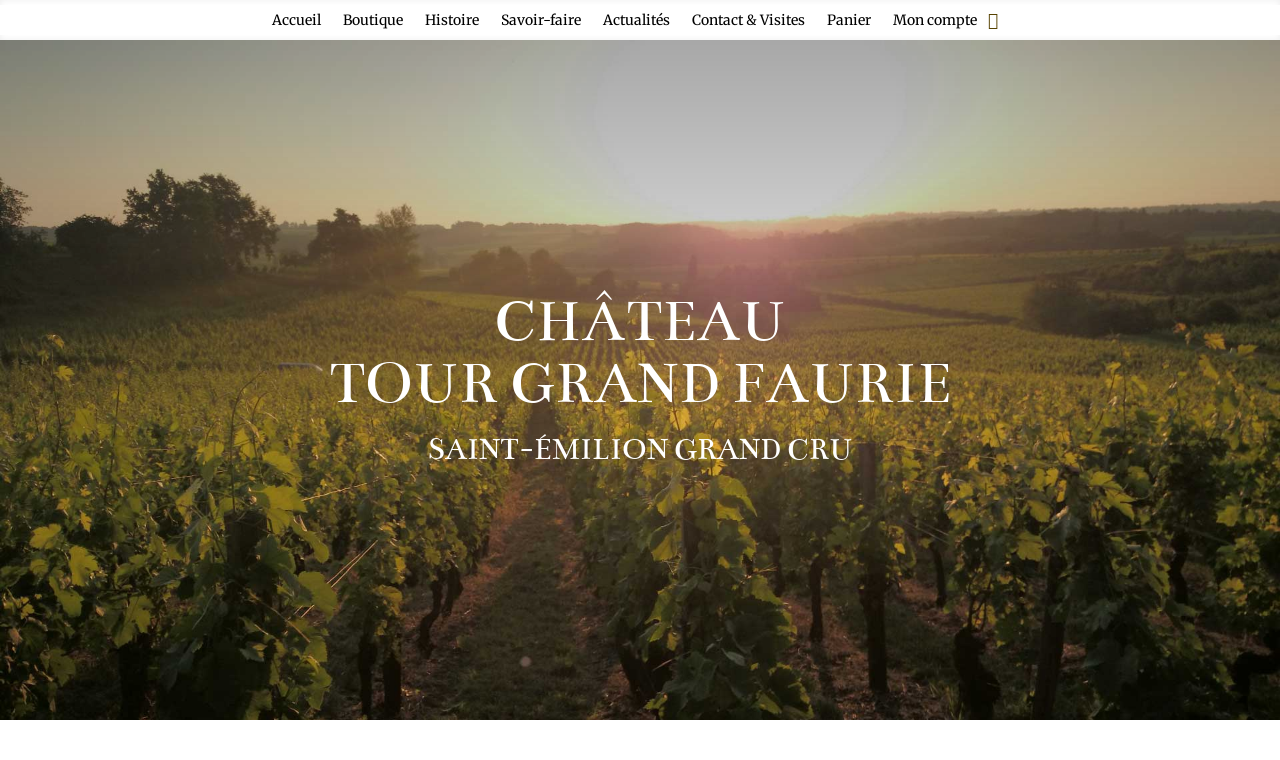

--- FILE ---
content_type: text/css
request_url: https://tourgrandfaurie.com/wp-content/et-cache/505/et-core-unified-505.min.css?ver=1765530286
body_size: 945
content:
@media (max-width:980px){.et_pb_shop ul.products.columns-1 li.product,.et_pb_shop ul.products.columns-2 li.product,.et_pb_shop ul.products.columns-3 li.product,.et_pb_shop ul.products.columns-4 li.product,.et_pb_shop ul.products.columns-5 li.product,.et_pb_shop ul.products.columns-6 li.product,.et_pb_wc_related_products ul.products.columns-1 li.product,.et_pb_wc_related_products ul.products.columns-2 li.product,.et_pb_wc_related_products ul.products.columns-3 li.product,.et_pb_wc_related_products ul.products.columns-4 li.product,.et_pb_wc_related_products ul.products.columns-5 li.product,.et_pb_wc_related_products ul.products.columns-6 li.product,.et_pb_wc_upsells ul.products.columns-1 li.product,.et_pb_wc_upsells ul.products.columns-2 li.product,.et_pb_wc_upsells ul.products.columns-3 li.product,.et_pb_wc_upsells ul.products.columns-4 li.product,.et_pb_wc_upsells ul.products.columns-5 li.product,.et_pb_wc_upsells ul.products.columns-6 li.product{width:100%!important;margin-right:0!important}}p.woocommerce-store-notice{background-color:#604800}.woocommerce .woocommerce-error,.woocommerce .woocommerce-info,.woocommerce .woocommerce-message{background:#604800}.inf-submit input{background-color:#604800!important;color:#ffffff;border:none;height:auto;border-color:#604800;font-style:normal;text-transform:uppercase;text-decoration:none;font-family:inherit;display:inline-block;margin:2px 0 0 18px!important;cursor:pointer;font-size:18px!important;font-weight:500;padding:0.7em 1.3em!important;line-height:1.7em!important;background-size:cover;border-radius:3px}#top-menu li.mega-menu>ul>li>a{text-align:center}.age-gate-subheading{font-variant:all-small-caps;font-weight:bold;font-size:24px}.age-gate-submit-no.age-gate-submit--reversed{margin:0 5px 10px 0;color:#FFFFFF!important;border-width:0px!important;border-radius:0px;letter-spacing:2px;font-size:14px;font-family:'Prompt',Helvetica,Arial,Lucida,sans-serif!important;text-transform:uppercase!important;background-color:#604800;padding-top:15px!important;padding-right:30px!important;padding-bottom:15px!important;padding-left:30px!important}.age-gate-submit-no,.age-gate-submit-yes{margin:0 5px 10px 0;color:#FFFFFF!important;border-width:0px!important;border-radius:0px;letter-spacing:2px;font-size:14px;font-family:'Prompt',Helvetica,Arial,Lucida,sans-serif!important;text-transform:uppercase!important;background-color:#604800;padding-top:15px!important;padding-right:30px!important;padding-bottom:15px!important;padding-left:30px!important}.single_variation_wrap>div>div>.price{color:white!important;font-weight:bold}.reset_variations{color:white!important}.wdp_pricing_table_caption{color:#ffffff!important}div.cell-employee{display:none}.mpa-time-period-selected{background:#ffffff!important;color:#bb264a!important;border-color:#ffffff!important}.button{color:white;background:#bb264a;border-style:solid!important;border-width:10px!important;border-color:#bb264a;border-radius:30px;font-family:Merriweather,Georgia,"Times New Roman",serif!important}.mpa-button-next{color:white!important}span.flatpickr-day.selected{background: #bb264a!important;border-color:#bb264a!important}p.mpa-service-wrapper>label{display:none}select.mpa-service{padding:10px!important;font-size:15px!important;text-transform:uppercase!important}p.mpa-input-wrapper>label{display:none}p.mpa-input-wrapper>input{padding:10px!important;font-size:15px!important;text-transform:uppercase!important}#et-secondary-nav li.wpml-ls-menu-item>ul.sub-menu{width:42px}#et-secondary-nav li.wpml-ls-menu-item li.wpml-ls-item{padding:0;margin:0}.promo-popup{background-color:#BB264A!important;color:#ffffff!important;text-align:center;padding:20px;font-size:16px;line-height:1.5;border-radius:6px;color:white!important;background:#BB264A!important;padding-top:20px!important}.promo-popup p{margin:0;font-weight:500}.promo-popup a{color:white!important}@media (max-width:768px){.promo-popup{font-size:14px;padding:15px}}

--- FILE ---
content_type: text/css
request_url: https://tourgrandfaurie.com/wp-content/et-cache/505/et-core-unified-tb-2473-tb-130-deferred-505.min.css?ver=1765530288
body_size: 2278
content:
.et_pb_section_0_tb_footer.et_pb_section{background-color:#efefef!important}.et_pb_row_0_tb_footer.et_pb_row{padding-bottom:0px!important;padding-bottom:0px}.et_pb_text_0_tb_footer{font-size:100px;padding-right:30px!important;margin-bottom:-1.5em!important;z-index:1;position:relative}.et_pb_text_0_tb_footer h2{font-family:'Oswald',Helvetica,Arial,Lucida,sans-serif;font-weight:500;text-transform:uppercase;font-size:100px;line-height:1.3em}.et_pb_image_0_tb_footer{width:100%;max-width:100%!important;text-align:left;margin-left:0}.et_pb_image_0_tb_footer .et_pb_image_wrap,.et_pb_image_0_tb_footer img,.et_pb_social_media_follow_0_tb_footer{width:100%}.et_pb_text_1_tb_footer h2{font-family:'Oswald',Helvetica,Arial,Lucida,sans-serif;font-weight:500;text-transform:uppercase;font-size:60px;line-height:1.2em}.et_pb_text_1_tb_footer h5{font-family:'Merriweather',Georgia,"Times New Roman",serif}div.et_pb_section.et_pb_section_1_tb_footer{background-image:linear-gradient(64deg,rgba(0,0,0,0.7) 24%,rgba(0,0,0,0) 100%),url(https://tourgrandfaurie.com/wp-content/uploads/2021/01/vin-saint-emilion-tour-grand-faurie-grand-cru.jpg)!important}.et_pb_section_1_tb_footer.et_pb_section{padding-top:0px;padding-bottom:0px}.et_pb_row_2_tb_footer{background-color:#ffffff;box-shadow:0px -7vh 0px 0px #ffffff}.et_pb_row_2_tb_footer.et_pb_row{padding-top:0px!important;padding-right:70px!important;padding-bottom:0px!important;padding-left:70px!important;margin-top:0px!important;padding-top:0px;padding-right:70px;padding-bottom:0px;padding-left:70px}.et_pb_code_1_tb_footer{margin-bottom:50px!important}.et_pb_image_1_tb_footer .et_pb_image_wrap img{height:100px;width:auto}.et_pb_image_1_tb_footer,.et_pb_image_2_tb_footer{text-align:center}.et_pb_text_2_tb_footer h1{text-transform:uppercase;font-size:62px;color:#000000!important}.et_pb_text_2_tb_footer h3{font-family:'Merriweather',Georgia,"Times New Roman",serif;font-size:20px;color:#BB264A!important}.et_pb_text_2_tb_footer{padding-top:0px!important;padding-bottom:0px!important;margin-top:0px!important;margin-bottom:4vh!important}.et_pb_social_media_follow .et_pb_social_media_follow_network_0_tb_footer.et_pb_social_icon .icon:before,.et_pb_social_media_follow .et_pb_social_media_follow_network_1_tb_footer.et_pb_social_icon .icon:before{color:#FFFFFF}.et_pb_social_media_follow .et_pb_social_media_follow_network_0_tb_footer .icon:before,.et_pb_social_media_follow .et_pb_social_media_follow_network_1_tb_footer .icon:before,.et_pb_social_media_follow_0_tb_footer li a.icon:before{font-size:22px;line-height:44px;height:44px;width:44px}.et_pb_social_media_follow .et_pb_social_media_follow_network_0_tb_footer .icon,.et_pb_social_media_follow .et_pb_social_media_follow_network_1_tb_footer .icon,.et_pb_social_media_follow_0_tb_footer li a.icon{height:44px;width:44px}ul.et_pb_social_media_follow_0_tb_footer{background-color:RGBA(0,0,0,0)}.et_pb_social_media_follow_0_tb_footer li.et_pb_social_icon a.icon:before{color:#574200}.et_pb_row_3_tb_footer{background-color:#ffffff}.et_pb_row_3_tb_footer.et_pb_row{padding-top:48px!important;padding-right:70px!important;padding-bottom:48px!important;padding-left:70px!important;padding-top:48px;padding-right:70px;padding-bottom:48px;padding-left:70px}.et_pb_text_3_tb_footer.et_pb_text,.et_pb_text_4_tb_footer.et_pb_text,.et_pb_text_5_tb_footer.et_pb_text{color:#000000!important}.et_pb_text_3_tb_footer,.et_pb_text_4_tb_footer,.et_pb_text_5_tb_footer{line-height:1.4em;font-family:'Merriweather',Georgia,"Times New Roman",serif;font-weight:700;font-size:14px;line-height:1.4em}.et_pb_text_3_tb_footer a,.et_pb_text_4_tb_footer a,.et_pb_text_5_tb_footer a{text-decoration:underline}.et_pb_text_3_tb_footer h4,.et_pb_text_4_tb_footer h4,.et_pb_text_5_tb_footer h4{font-family:'Merriweather',Georgia,"Times New Roman",serif;color:#BB264A!important;line-height:1.8em}.et_pb_text_6_tb_footer h4{font-family:'Oswald',Helvetica,Arial,Lucida,sans-serif;font-weight:600;text-transform:uppercase;font-size:55px;color:#FFFFFF!important;line-height:1.1em}.et_pb_contact_form_0_tb_footer.et_pb_contact_form_container h1,.et_pb_contact_form_0_tb_footer.et_pb_contact_form_container h2.et_pb_contact_main_title,.et_pb_contact_form_0_tb_footer.et_pb_contact_form_container h3.et_pb_contact_main_title,.et_pb_contact_form_0_tb_footer.et_pb_contact_form_container h4.et_pb_contact_main_title,.et_pb_contact_form_0_tb_footer.et_pb_contact_form_container h5.et_pb_contact_main_title,.et_pb_contact_form_0_tb_footer.et_pb_contact_form_container h6.et_pb_contact_main_title{font-family:'Oswald',Helvetica,Arial,Lucida,sans-serif;color:#FFFFFF!important}.et_pb_contact_form_0_tb_footer.et_pb_contact_form_container .et_pb_contact_right p{font-size:20px;color:#FFFFFF!important;letter-spacing:3px}.et_pb_contact_form_0_tb_footer.et_pb_contact_form_container .input,.et_pb_contact_form_0_tb_footer.et_pb_contact_form_container .input::placeholder,.et_pb_contact_form_0_tb_footer.et_pb_contact_form_container .input[type=checkbox]+label,.et_pb_contact_form_0_tb_footer.et_pb_contact_form_container .input[type=radio]+label{font-family:'Merriweather',Georgia,"Times New Roman",serif;font-size:15px}.et_pb_contact_form_0_tb_footer.et_pb_contact_form_container .input::-webkit-input-placeholder{font-family:'Merriweather',Georgia,"Times New Roman",serif;font-size:15px}.et_pb_contact_form_0_tb_footer.et_pb_contact_form_container .input::-moz-placeholder{font-family:'Merriweather',Georgia,"Times New Roman",serif;font-size:15px}.et_pb_contact_form_0_tb_footer.et_pb_contact_form_container .input:-ms-input-placeholder{font-family:'Merriweather',Georgia,"Times New Roman",serif;font-size:15px}.et_pb_contact_form_0_tb_footer .input,.et_pb_contact_form_0_tb_footer .input[type="checkbox"]+label,.et_pb_contact_form_0_tb_footer .input[type="radio"]+label,.et_pb_contact_form_0_tb_footer .input[type="checkbox"]:checked+label i:before,.et_pb_contact_form_0_tb_footer .input::placeholder{color:#000000}.et_pb_contact_form_0_tb_footer .input::-webkit-input-placeholder{color:#000000}.et_pb_contact_form_0_tb_footer .input::-moz-placeholder{color:#000000}.et_pb_contact_form_0_tb_footer .input::-ms-input-placeholder{color:#000000}.et_pb_contact_form_0_tb_footer .input[type="radio"]:checked+label i:before{background-color:#000000}.et_pb_row_5_tb_footer.et_pb_row{margin-top:7vh!important}.et_pb_text_7_tb_footer,.et_pb_text_8_tb_footer{font-family:'Merriweather',Georgia,"Times New Roman",serif;max-width:600px}.et_pb_text_7_tb_footer.et_pb_text a,.et_pb_text_8_tb_footer.et_pb_text a{color:#ffffff!important}.et_pb_text_7_tb_footer a,.et_pb_text_8_tb_footer a{font-family:'Merriweather',Georgia,"Times New Roman",serif;font-size:15px;line-height:2em;text-align:left}.et_pb_text_7_tb_footer h4,.et_pb_text_8_tb_footer h4{font-family:'Oswald',Helvetica,Arial,Lucida,sans-serif;font-weight:500;text-transform:uppercase;font-size:16px;color:rgba(255,255,255,0.8)!important;line-height:1.4em}.et_pb_image_2_tb_footer .et_pb_image_wrap img{height:125px;width:auto}.et_pb_row_6_tb_footer,body #page-container .et-db #et-boc .et-l .et_pb_row_6_tb_footer.et_pb_row,body.et_pb_pagebuilder_layout.single #page-container #et-boc .et-l .et_pb_row_6_tb_footer.et_pb_row,body.et_pb_pagebuilder_layout.single.et_full_width_page #page-container #et-boc .et-l .et_pb_row_6_tb_footer.et_pb_row{max-width:2560px}.et_pb_text_9_tb_footer.et_pb_text,.et_pb_text_10_tb_footer.et_pb_text,.et_pb_text_11_tb_footer.et_pb_text{color:#FFFFFF!important}.et_pb_text_9_tb_footer,.et_pb_text_10_tb_footer,.et_pb_text_11_tb_footer{font-family:'Merriweather',Georgia,"Times New Roman",serif;font-size:13px;padding-top:0px!important;padding-bottom:0px!important;margin-top:0px!important;margin-bottom:0px!important}.et_pb_text_9_tb_footer.et_pb_text a,.et_pb_text_10_tb_footer.et_pb_text a,.et_pb_text_11_tb_footer.et_pb_text a{color:rgba(255,255,255,0.7)!important}.et_pb_column_1_tb_footer{background-color:#BB264A;padding-top:70px;padding-right:50px;padding-bottom:70px;padding-left:50px;transform:translateX(0px) translateY(-220px)}.et_pb_social_media_follow_network_0_tb_footer a.icon,.et_pb_social_media_follow_network_1_tb_footer a.icon{background-color:#BB264A!important}.et_pb_social_media_follow_0_tb_footer.et_pb_module{margin-left:auto!important;margin-right:auto!important}.et_pb_row_6_tb_footer.et_pb_row{padding-top:7px!important;padding-bottom:7px!important;margin-top:0px!important;margin-bottom:0px!important;margin-left:auto!important;margin-right:auto!important;padding-top:7px;padding-bottom:7px}@media only screen and (max-width:980px){.et_pb_text_0_tb_footer,.et_pb_text_0_tb_footer h2{font-size:60px}.et_pb_text_1_tb_footer h2{font-size:40px}.et_pb_text_1_tb_footer h5{font-size:20px}.et_pb_row_2_tb_footer.et_pb_row,.et_pb_row_3_tb_footer.et_pb_row{padding-top:50px!important;padding-right:50px!important;padding-bottom:50px!important;padding-left:50px!important;padding-top:50px!important;padding-right:50px!important;padding-bottom:50px!important;padding-left:50px!important}.et_pb_image_1_tb_footer .et_pb_image_wrap img,.et_pb_image_2_tb_footer .et_pb_image_wrap img{width:auto}.et_pb_text_3_tb_footer,.et_pb_text_4_tb_footer,.et_pb_text_5_tb_footer{font-size:18px}.et_pb_column_1_tb_footer{padding-top:50px;padding-bottom:50px;transform:translateX(0px) translateY(0px)}}@media only screen and (max-width:767px){.et_pb_text_0_tb_footer,.et_pb_text_0_tb_footer h2{font-size:30px}.et_pb_text_1_tb_footer h2{font-size:25px}.et_pb_text_1_tb_footer h5{font-size:14px}.et_pb_row_2_tb_footer.et_pb_row,.et_pb_row_3_tb_footer.et_pb_row{padding-top:40px!important;padding-right:40px!important;padding-bottom:40px!important;padding-left:40px!important;padding-top:40px!important;padding-right:40px!important;padding-bottom:40px!important;padding-left:40px!important}.et_pb_image_1_tb_footer .et_pb_image_wrap img,.et_pb_image_2_tb_footer .et_pb_image_wrap img{width:auto}.et_pb_text_3_tb_footer,.et_pb_text_4_tb_footer,.et_pb_text_5_tb_footer{font-size:16px}.et_pb_column_1_tb_footer{padding-top:30px;padding-right:30px;padding-bottom:30px;padding-left:30px;transform:translateX(0px) translateY(0px)}}.et_pb_image_0,.et_pb_image_2,.et_pb_image_4,.et_pb_image_5{padding-bottom:0px;margin-bottom:0px!important;text-align:center}.et_pb_text_2{margin-bottom:9px!important}.et_pb_image_1{text-align:center}.et_pb_section_2,.et_pb_section_4,.et_pb_section_6{min-height:400px}.et_pb_row_3.et_pb_row{padding-top:200px!important;padding-top:200px}.et_pb_column_3{margin:auto}body #page-container .et_pb_section .et_pb_button_0{color:#FFFFFF!important;border-color:#FFFFFF;background-color:#604800}body #page-container .et_pb_section .et_pb_button_0:after{color:#ffffff}.et_pb_button_0,.et_pb_button_0:after,.et_pb_button_1,.et_pb_button_1:after,.et_pb_button_2,.et_pb_button_2:after{transition:all 300ms ease 0ms}.et_pb_image_3{text-align:left;margin-left:0}.et_pb_button_1_wrapper{margin-top:28px!important}div.et_pb_section.et_pb_section_4{background-position:center bottom 0px;background-image:linear-gradient(180deg,#ffffff 0%,rgba(255,255,255,0.18) 100%),url(https://saintemiliontourgrandfaurie.fr/wp-content/uploads/2021/02/chateau-tour-grand-faurie-saint-emilion-classe-grand-cru-cepage.jpg)!important}.et_pb_circle_counter_0.et_pb_circle_counter h3,.et_pb_circle_counter_0.et_pb_circle_counter h1.et_pb_module_header,.et_pb_circle_counter_0.et_pb_circle_counter h2.et_pb_module_header,.et_pb_circle_counter_0.et_pb_circle_counter h4.et_pb_module_header,.et_pb_circle_counter_0.et_pb_circle_counter h5.et_pb_module_header,.et_pb_circle_counter_0.et_pb_circle_counter h6.et_pb_module_header,.et_pb_circle_counter_0.et_pb_circle_counter h3 a,.et_pb_circle_counter_0.et_pb_circle_counter h1.et_pb_module_header a,.et_pb_circle_counter_0.et_pb_circle_counter h2.et_pb_module_header a,.et_pb_circle_counter_0.et_pb_circle_counter h4.et_pb_module_header a,.et_pb_circle_counter_0.et_pb_circle_counter h5.et_pb_module_header a,.et_pb_circle_counter_0.et_pb_circle_counter h6.et_pb_module_header a,.et_pb_circle_counter_1.et_pb_circle_counter h3,.et_pb_circle_counter_1.et_pb_circle_counter h1.et_pb_module_header,.et_pb_circle_counter_1.et_pb_circle_counter h2.et_pb_module_header,.et_pb_circle_counter_1.et_pb_circle_counter h4.et_pb_module_header,.et_pb_circle_counter_1.et_pb_circle_counter h5.et_pb_module_header,.et_pb_circle_counter_1.et_pb_circle_counter h6.et_pb_module_header,.et_pb_circle_counter_1.et_pb_circle_counter h3 a,.et_pb_circle_counter_1.et_pb_circle_counter h1.et_pb_module_header a,.et_pb_circle_counter_1.et_pb_circle_counter h2.et_pb_module_header a,.et_pb_circle_counter_1.et_pb_circle_counter h4.et_pb_module_header a,.et_pb_circle_counter_1.et_pb_circle_counter h5.et_pb_module_header a,.et_pb_circle_counter_1.et_pb_circle_counter h6.et_pb_module_header a,.et_pb_circle_counter_2.et_pb_circle_counter h3,.et_pb_circle_counter_2.et_pb_circle_counter h1.et_pb_module_header,.et_pb_circle_counter_2.et_pb_circle_counter h2.et_pb_module_header,.et_pb_circle_counter_2.et_pb_circle_counter h4.et_pb_module_header,.et_pb_circle_counter_2.et_pb_circle_counter h5.et_pb_module_header,.et_pb_circle_counter_2.et_pb_circle_counter h6.et_pb_module_header,.et_pb_circle_counter_2.et_pb_circle_counter h3 a,.et_pb_circle_counter_2.et_pb_circle_counter h1.et_pb_module_header a,.et_pb_circle_counter_2.et_pb_circle_counter h2.et_pb_module_header a,.et_pb_circle_counter_2.et_pb_circle_counter h4.et_pb_module_header a,.et_pb_circle_counter_2.et_pb_circle_counter h5.et_pb_module_header a,.et_pb_circle_counter_2.et_pb_circle_counter h6.et_pb_module_header a{font-weight:600;font-size:30px;color:#574200!important}.et_pb_circle_counter_0.et_pb_circle_counter .percent p,.et_pb_circle_counter_1.et_pb_circle_counter .percent p,.et_pb_circle_counter_2.et_pb_circle_counter .percent p{font-weight:600;color:#574200!important;text-align:center}.et_pb_circle_counter_0.et_pb_circle_counter,.et_pb_circle_counter_1.et_pb_circle_counter,.et_pb_circle_counter_2.et_pb_circle_counter{margin-top:0px!important;margin-right:auto!important;margin-bottom:30px!important;margin-left:auto!important}.et_pb_circle_counter_0,.et_pb_circle_counter_1,.et_pb_circle_counter_2{max-width:175px}.et_pb_text_6{margin-bottom:8px!important}.et_pb_row_9,body #page-container .et-db #et-boc .et-l .et_pb_row_9.et_pb_row,body.et_pb_pagebuilder_layout.single #page-container #et-boc .et-l .et_pb_row_9.et_pb_row,body.et_pb_pagebuilder_layout.single.et_full_width_page #page-container #et-boc .et-l .et_pb_row_9.et_pb_row{width:90%;max-width:1920px}.et_pb_shop_0 ul.products li.product .onsale{padding-top:6px!important;padding-right:18px!important;padding-bottom:6px!important;padding-left:18px!important;margin-top:0px!important;margin-right:0px!important;margin-bottom:0px!important;margin-left:0px!important}.et_pb_shop_0 ul.products li.product .star-rating{width:calc(5.4em + (0px * 4))}.et_pb_row_12.et_pb_row{padding-top:0px!important;padding-bottom:0px!important;margin-top:0px!important;margin-bottom:0px!important;padding-top:0px;padding-bottom:0px}.et_pb_row_12,body #page-container .et-db #et-boc .et-l .et_pb_row_12.et_pb_row,body.et_pb_pagebuilder_layout.single #page-container #et-boc .et-l .et_pb_row_12.et_pb_row,body.et_pb_pagebuilder_layout.single.et_full_width_page #page-container #et-boc .et-l .et_pb_row_12.et_pb_row{width:100%;max-width:2560px}@media only screen and (max-width:980px){.et_pb_image_0 .et_pb_image_wrap img,.et_pb_image_1 .et_pb_image_wrap img,.et_pb_image_2 .et_pb_image_wrap img,.et_pb_image_3 .et_pb_image_wrap img,.et_pb_image_4 .et_pb_image_wrap img,.et_pb_image_5 .et_pb_image_wrap img{width:auto}body #page-container .et_pb_section .et_pb_button_0:after{display:inline-block;opacity:0}body #page-container .et_pb_section .et_pb_button_0:hover:after{opacity:1}}@media only screen and (max-width:767px){.et_pb_image_0 .et_pb_image_wrap img,.et_pb_image_1 .et_pb_image_wrap img,.et_pb_image_2 .et_pb_image_wrap img,.et_pb_image_3 .et_pb_image_wrap img,.et_pb_image_4 .et_pb_image_wrap img,.et_pb_image_5 .et_pb_image_wrap img{width:auto}body #page-container .et_pb_section .et_pb_button_0:after{display:inline-block;opacity:0}body #page-container .et_pb_section .et_pb_button_0:hover:after{opacity:1}}